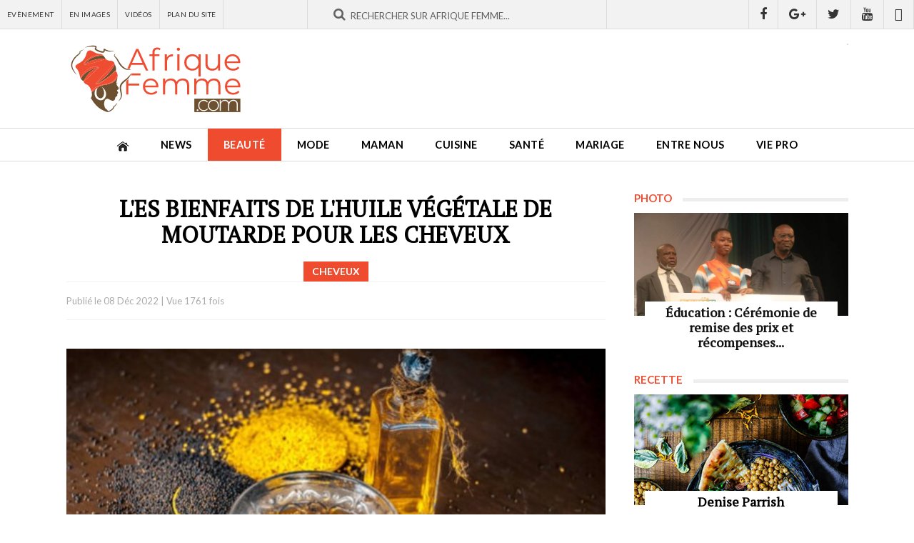

--- FILE ---
content_type: text/html; charset=utf-8
request_url: https://afriquefemme.com/fr/beaute/cheveux/22225-l-huile-de-moutarde-les-bienfaits-de-cette-huile-vegetale-pour-les-cheveux
body_size: 13582
content:

<!DOCTYPE HTML>
<html lang="fr-fr" dir="ltr"  data-config='{"twitter":0,"plusone":0,"facebook":0,"style":"2018"}'>

<head>
	<meta http-equiv="X-UA-Compatible" content="IE=edge">
	<meta name="HandheldFriendly" content="True" />
	<meta name="viewport" content="width=device-width, initial-scale=1.0, maximum-scale=1.0, user-scalable=no" />
	<meta name="apple-mobile-web-app-capable" content="yes">
	<meta name="apple-mobile-web-app-status-bar-style" content="white">
	<meta name="format-detection" content="telephone=no">
	<link rel="icon" type="image/png" sizes="32x32" href="/templates/af/favicon-32x32.png?v=476YdqGwyN">
	<link rel="icon" type="image/png" sizes="16x16" href="/templates/af/favicon-16x16.png?v=476YdqGwyN">
	<link rel="manifest" href="/templates/af/site.webmanifest?v=476YdqGwyN">
	<link rel="mask-icon" href="/templates/af/safari-pinned-tab.svg?v=476YdqGwyN" color="#5bbad5">
	<link rel="shortcut icon" href="/templates/af/favicon.ico?v=476YdqGwyN">
	<meta name="apple-mobile-web-app-title" content="Afrique Femme">
	<meta name="application-name" content="Afrique Femme">
	<meta name="msapplication-TileColor" content="#da532c">
	<meta name="theme-color" content="#ffffff">
	<link rel="apple-touch-icon" sizes="180x180" href="/templates/af/apple-touch-icon.png?v=476YdqGwyN">
	<link rel="apple-touch-icon-precomposed" href="/templates/af/apple-touch-icon.png">	

	<meta charset="utf-8" />
	<base href="https://afriquefemme.com/fr/beaute/cheveux/22225-l-huile-de-moutarde-les-bienfaits-de-cette-huile-vegetale-pour-les-cheveux" />
	<meta name="keywords" content="beauté afrique, beauté africaine, Maman afrique, Maman africaine, Femmes leaders afrique, Femmes leaders africaine, Mariage afrique, Mariage africaine, Vidéos femme afrique, Vidéos femme africaine, Maquillage afrique, Maquillage africaine, assiette afrique, assiette africaine, cusine afrique, cusine africaine" />
	<meta name="description" content="L'huile de moutarde est une huile végétale obtenue par pression à froid des graines de moutarde. Cette huile est très appréciée en Inde et au Maghreb pour se..." />
	<title>L'es bienfaits de  l'huile végétale de moutarde pour les cheveux - afriquefemme.com</title>
	<link href="/templates/af/favicon.ico" rel="shortcut icon" type="image/vnd.microsoft.icon" />
	<link href="/media/cck/css/cck.css" rel="stylesheet" />
	<link href="https://afriquefemme.com/media/joomgallery/css/joom_settings.css" rel="stylesheet" />
	<link href="https://afriquefemme.com/media/joomgallery/css/joomgallery.css" rel="stylesheet" />
	<script src="/media/jui/js/jquery.min.js?46f6606883020ede1e86c533ac2692db"></script>
	<script src="/media/jui/js/jquery-noconflict.js?46f6606883020ede1e86c533ac2692db"></script>
	<script src="/media/jui/js/jquery-migrate.min.js?46f6606883020ede1e86c533ac2692db"></script>
	<script src="/media/cck/js/cck.core-3.18.2.min.js"></script>
	<script>
JCck.Core.baseURI = "";JCck.Core.sourceURI = "https://afriquefemme.com";
	</script>
	<meta property="fb:app_id" content="271086940251342" />
	<meta property="fb:admins" content="1545380076,1667417734,1305191286,100001050979960,576901556,100001220619613" />
	<meta name="twitter:title" content="L'es bienfaits de  l'huile végétale de moutarde pour les cheveux"/>
	<meta name="twitter:card" content="summary_large_image"/>
	<meta name="twitter:site" content="@afriquefemme"/>
	<meta name="twitter:creator" content="@afriquefemme"/>
	<meta name="twitter:url" content="https://afriquefemme.com/fr/beaute/cheveux/22225-l-huile-de-moutarde-les-bienfaits-de-cette-huile-vegetale-pour-les-cheveux"/>
	<meta name="twitter:description" content="L'huile de moutarde est une huile végétale obtenue par pression à froid des graines de ..."/>
	<meta name="twitter:image" content="https://afriquefemme.com/images/posts/22225/_thumb1/huille-de-moutarde.jpg"/>
	<meta property="og:title" content="L'es bienfaits de  l'huile végétale de moutarde pour les cheveux"/>
	<meta property="og:type" content="article"/>
	<meta property="og:email" content="info@afriquefemme.com" />
	<meta property="og:url" content="https://afriquefemme.com/fr/beaute/cheveux/22225-l-huile-de-moutarde-les-bienfaits-de-cette-huile-vegetale-pour-les-cheveux"/>
	<meta property="og:image" content="https://afriquefemme.com/images/posts/22225/_thumb1/huille-de-moutarde.jpg"/>
	<meta property="og:description" content="L'huile de moutarde est une huile végétale obtenue par pression à froid des graines de ..."/>



<!-- Start: GPT Sync  Single News + Sidebar -->
<script type='text/javascript'>
 (function() {
   var useSSL = 'https:' == document.location.protocol;
   var src = (useSSL ? 'https:' : 'http:') + '//www.googletagservices.com/tag/js/gpt.js'; 
   document.write('<scr' + 'ipt src="' + src + '"></scr' + 'ipt>');
})(); 
</script>

<script type="text/javascript">
    googletag.cmd.push(function() {
    
    var mapping1 = googletag.sizeMapping().
    addSize([1024, 0], [[1100, 300], [970, 90], [728, 90]]).
    addSize([980, 0], [[970, 90], [728, 90]]).
    addSize([640, 0], [728, 90]). 
    addSize([0, 0], [320, 50]). 
    build();

    var mapping2 = googletag.sizeMapping().
    addSize([1024, 0], [728, 90]). 
    addSize([980, 0], [728, 90]). 
    addSize([640, 0], [468, 60]). 
    addSize([0, 0], [320, 50]). 
    build();


    var mapping3 = googletag.sizeMapping().
    addSize([1024, 0], [0, 00]). 
    addSize([980, 0], [0, 00]). 
    addSize([640, 0], [0, 00]). 
    addSize([0, 0], [0, 0]). 
    build();

    var  mapping4 = googletag.sizeMapping().
    addSize([1024, 0], [300, 600]). 
    addSize([980, 0], [300, 600]). 
    addSize([640, 0], [300, 250]). 
    addSize([0, 0], [200, 200]). 
    build();

    var mapping5 = googletag.sizeMapping().
    addSize([1024, 0], [1, 1]). 
    addSize([980, 0], [1, 1]). 
    addSize([640, 0], []). 
    addSize([0, 0], []). 
    build();

    var mapping6 = googletag.sizeMapping().
    addSize([1024, 0], [600, 500]). 
    addSize([980, 0], [600, 500]). 
    addSize([640, 0], [600, 500]). 
    addSize([0, 0], [320, 480]). 
    build();

    var mapping7 = googletag.sizeMapping().
    addSize([1024, 0], [300, 250]). 
    addSize([980, 0], [300, 250]). 
    addSize([640, 0], [300, 250]). 
    addSize([0, 0], [200, 200]). 
    build();
        
    var gptadslots = [];

    //Adslot 0 declaration
    gptadslots[1] = googletag.defineSlot('/2760456/Afriquefemme.com_RG_ATF_Top_728x90', [[728, 90], [468, 60], [320, 50]], 'div-gpt-ad-1535711022344-0').defineSizeMapping(mapping2).addService(googletag.pubads());

    //Adslot 1 declaration
    gptadslots[2] = googletag.defineSlot('/2760456/Afriquefemme.com_Inner_Page_BTF_Middle_728x9', [[728, 90], [468, 60], [320, 50]], 'div-gpt-ad-1535711022344-1').defineSizeMapping(mapping3).addService(googletag.pubads());

    //Adslot 2 declaration
    gptadslots[3] = googletag.defineSlot('/2760456/Afriquefemme.com_Inner_Page_BTF_Bottom_728x9', [[728, 90], [468, 60], [320, 50]], 'div-gpt-ad-1535711022344-2').defineSizeMapping(mapping2).addService(googletag.pubads());

    //Adslot 3 declaration
    gptadslots[4] = googletag.defineSlot('/2760456/Afriquefemme.com_Inner_Page_BTF_Middle_1100x300', [[1100, 300], [970, 90], [728, 90], [320, 50]], 'div-gpt-ad-1535711022344-3').defineSizeMapping(mapping3).addService(googletag.pubads());

    //Adslot 4 declaration
    gptadslots[5] = googletag.defineSlot('/2760456/Afriquefemme.com_Inner_Page_BTF_Bottom_1100x300', [[1100, 300], [970, 90], [728, 90], [320, 50]], 'div-gpt-ad-1535711022344-4').defineSizeMapping(mapping3).addService(googletag.pubads());

    //Adslot 5 declaration
    gptadslots[6] = googletag.defineSlot('/2760456/Afriquefemme.com_RG_BTF_Right_300x600', [[300, 600], [300, 250], [200, 200]], 'div-gpt-ad-1535711022344-5').defineSizeMapping(mapping4).addService(googletag.pubads());

    //Adslot 6 declaration
    gptadslots[7] = googletag.defineSlot('/2760456/Afriquefemme_com_Inner_page_Habillage', [1, 1], 'div-gpt-ad-1535711022344-6').defineSizeMapping(mapping5).addService(googletag.pubads());

    //Adslot 7 declaration
    gptadslots[8] = googletag.defineSlot('/2760456/Afriquefemme_com_Inner_page_Intro_1x1', [[600, 500], [320, 480]], 'div-gpt-ad-1535711022344-7').defineSizeMapping(mapping6).addService(googletag.pubads());

    //Adslot 8 declaration
    gptadslots[9] = googletag.defineSlot('/2760456/Afriquefemme.com_RG_BTF_Right_300x250', [[300, 250], [200, 200]], 'div-gpt-ad-1535711022344-8').defineSizeMapping(mapping7).addService(googletag.pubads());


    googletag.pubads().enableSyncRendering();
    googletag.pubads().collapseEmptyDivs();
    googletag.pubads().setCentering(true);
    googletag.enableServices();
 });
</script>



<link rel="stylesheet" href="/templates/af/styles/2018/css/theme.css">
<link rel="stylesheet" href="/templates/af/css/custom.css">

<link rel="stylesheet" href="https://d1azc1qln24ryf.cloudfront.net/114779/Socicon/style-cf.css?9ukd8d">

<script src="/templates/af/warp/vendor/uikit/js/uikit.js"></script>
<script src="/templates/af/warp/vendor/uikit/js/components/parallax.js"></script>
<script src="/templates/af/warp/vendor/uikit/js/components/sticky.js"></script>
<script src="/templates/af/warp/vendor/uikit/js/components/lightbox.js"></script>
<script src="/templates/af/js/theme.js"></script>

<script type='text/javascript' src='//platform-api.sharethis.com/js/sharethis.js#property=5bd31b15084b9d001130e4a8&product=inline-share-buttons' async='async'></script>
<!-- Google tag (gtag.js) -->
<script async src="https://www.googletagmanager.com/gtag/js?id=G-DZ23SE7QH4"></script>
<script>
  window.dataLayer = window.dataLayer || [];
  function gtag(){dataLayer.push(arguments);}
  gtag('js', new Date());

  gtag('config', 'G-DZ23SE7QH4');
</script>
</head>

<body class="tm-isblog ">
<div class="content">	
			<div id="tm-topbar" class="tm-topbar uk-clearfix topbar-red wpad uk-hidden-small">
			<div class="tm-topbar-wrapper">
				<div class="">
<div id="af-topbar" class="topbar-content uk-hidden-small">
	<div class="uk-grid uk-grid-small">

					
		<div id="topbar-menu" class="uk-width-small-1-3">
			<div class="uk-panel uk-clearfix">
				<ul class="uk-navbar-nav">
											<li><a href="/fr/news/agenda">Evènement</a></li>
											<li><a href="/fr/news/photos">En Images</a></li>
											<li><a href="/fr/news/videos">Vidéos</a></li>
											<li><a href="/fr/plan-du-site">Plan du site</a></li>
									</ul>
			</div>
		</div>
			

		<div id="topbar-search" class="uk-width-small-1-3">
			<div class="uk-panel"><div class="uk-form uk-search-top-form">
    <div class="uk-form-row">
		<div class="typeahead-container control-group">
			<span class="typeahead-query controls">		
				<form id="search-870-6970dd94c9e5f" class="uk-search-form" action="/fr/beaute/cheveux" method="post">
				<div class="uk-form-icon uk-width-1-1">
    				<i class="uk-icon-search"></i>
					<input id="afsearch" class="uk-width-1-1" type="text" maxlength="100" name="searchword" placeholder="Rechercher sur Afrique Femme...">
					<input type="hidden" name="task"   value="search">
					<input type="hidden" name="option" value="com_search">
					<input type="hidden" name="Itemid" value="1167">					
				</div>
				</form>
			</span>
		</div>
    </div>
</div></div>
		</div>
		<div id="topbar-social" class="uk-width-small-1-3 uk-text-right">
			<div class="uk-panel"><a href="https://www.facebook.com/AfriqueFemme" title="Retrouvez nous sur Facebook" class="uk-icon uk-icon-facebook" target="_blank"></a><a href="https://plus.google.com/110574840778150316054/posts" title="Suivez nous sur Google+" class="uk-icon uk-icon-google-plus" target="_blank"></a><a href="https://twitter.com/afriquefemme" title="Suivez nous sur Twitter" class="uk-icon uk-icon-twitter" target="_blank"></a><a href="https://www.youtube.com/c/AfriqueFemme" title="Abonnez vous à notre chaine Youtube" class="uk-icon uk-icon-youtube" target="_blank"></a><a href="https://www.dailymotion.com/afriquefemmetv" title="Retrouvez-nous sur Dailymotion" class="uk-icon uk-icon-dailymotion" target="_blank"></a></div>
		</div>		
	</div>
</div></div>			</div>
		</div>
	
		<div id="tm-headerbar" class="tm-headerbar uk-clearfix uk-hidden-small ">
		<div class="uk-container uk-container-center uk-clearfix">
						<a title="Afrique Femme - Le site de la Femme Africaine" class="tm-logo" href="https://afriquefemme.com">
	<img src="/images/_interface/logo-afrique-femme.svg" width="250" height="84" alt="Afrique Femme" /></a>
									<div class="headerbar-right"><!-- Afriquefemme.com_Inner_Page_ATF_Top_728x90-->
	<div class="uk-display-block uk-text-center">
		<div id='div-gpt-ad-1535711022344-0'>
			<script type='text/javascript'>
				googletag.display('div-gpt-ad-1535711022344-0');
			</script>
		</div>
	</div>
	<!-- End AdSlot 0 --></div>
					</div>
	</div>
	
		<nav id="menubar" class="tm-navbar uk-navbar sticky-top" data-uk-sticky="{clsactive:'is_stuck'}">
		<div class="uk-container uk-container-center">
							<ul class="uk-navbar-nav uk-hidden-small"><li><a href="/fr/"><img src="/images/_interface/icon-home.png" alt="Accueil"/></a></li><li class="uk-parent" data-uk-dropdown="{'preventflip':'y'}" aria-haspopup="true" aria-expanded="false"><a href="/fr/news">News</a><div class="uk-dropdown uk-dropdown-navbar uk-dropdown-width-1"><div class="uk-grid uk-dropdown-grid"><div class="uk-width-1-1"><ul class="uk-nav uk-nav-navbar"><li><a href="/fr/news/actualites">Actualités</a></li><li><a href="/fr/news/a-l-ecran">A l'écran</a></li><li><a href="/fr/news/photos">Photos</a></li><li><a href="/fr/news/videos">Vidéos</a></li><li><a href="/fr/news/agenda">Agenda</a></li></ul></div></div></div></li><li class="uk-parent uk-active" data-uk-dropdown="{'preventflip':'y'}" aria-haspopup="true" aria-expanded="false"><a href="/fr/beaute">Beauté</a><div class="uk-dropdown uk-dropdown-navbar uk-dropdown-width-1"><div class="uk-grid uk-dropdown-grid"><div class="uk-width-1-1"><ul class="uk-nav uk-nav-navbar"><li><a href="/fr/beaute/maquillage">Maquillage</a></li><li><a href="/fr/beaute/soins-visage-corps">Soins Visage &amp; Corps</a></li><li class="uk-active"><a href="/fr/beaute/cheveux">Cheveux</a></li><li><a href="/fr/beaute/coiffure">Modèle de coiffure</a></li></ul></div></div></div></li><li class="uk-parent" data-uk-dropdown="{'preventflip':'y'}" aria-haspopup="true" aria-expanded="false"><a href="/fr/mode">Mode</a><div class="uk-dropdown uk-dropdown-navbar uk-dropdown-width-1"><div class="uk-grid uk-dropdown-grid"><div class="uk-width-1-1"><ul class="uk-nav uk-nav-navbar"><li><a href="/fr/mode/tendances-mode">Tendances mode</a></li><li><a href="/fr/mode/bien-s-habiller">Bien s’habiller</a></li><li><a href="/fr/mode/accessoires">Accessoires</a></li><li><a href="/fr/mode/ils-font-la-mode">Ils font la mode</a></li></ul></div></div></div></li><li class="uk-parent" data-uk-dropdown="{'preventflip':'y'}" aria-haspopup="true" aria-expanded="false"><a href="/fr/maman">Maman</a><div class="uk-dropdown uk-dropdown-navbar uk-dropdown-width-1"><div class="uk-grid uk-dropdown-grid"><div class="uk-width-1-1"><ul class="uk-nav uk-nav-navbar"><li><a href="/fr/maman/desir-d-enfant">Désir d’enfant</a></li><li><a href="/fr/maman/grossesse-maternite">Grossesse &amp; Maternité </a></li><li><a href="/fr/maman/bebe">Bébé</a></li><li><a href="/fr/maman/enfant">Enfant</a></li><li><a href="/fr/maman/ado">Ado</a></li><li><a href="/fr/maman/choisir-un-prenom">Choisir un prénom</a></li></ul></div></div></div></li><li class="uk-parent" data-uk-dropdown="{'preventflip':'y'}" aria-haspopup="true" aria-expanded="false"><a href="/fr/cuisine">Cuisine</a><div class="uk-dropdown uk-dropdown-navbar uk-dropdown-width-1"><div class="uk-grid uk-dropdown-grid"><div class="uk-width-1-1"><ul class="uk-nav uk-nav-navbar"><li><a href="/fr/cuisine/l-equilibre-dans-mon-assiette">L'équilibre dans mon assiette</a></li><li><a href="/fr/cuisine/nos-recettes">Nos recettes</a></li></ul></div></div></div></li><li class="uk-parent" data-uk-dropdown="{'preventflip':'y'}" aria-haspopup="true" aria-expanded="false"><a href="/fr/sante">Santé</a><div class="uk-dropdown uk-dropdown-navbar uk-dropdown-width-1"><div class="uk-grid uk-dropdown-grid"><div class="uk-width-1-1"><ul class="uk-nav uk-nav-navbar"><li><a href="/fr/sante/bien-etre">Bien être</a></li><li><a href="/fr/sante/nutrition">Nutrition</a></li><li><a href="/fr/sante/sexualite">Sexualité</a></li><li><a href="/fr/sante/forme-sport">Forme-Sport</a></li><li><a href="/fr/sante/allodocteur">AlloDocteur</a></li></ul></div></div></div></li><li class="uk-parent" data-uk-dropdown="{'preventflip':'y'}" aria-haspopup="true" aria-expanded="false"><a href="/fr/mariage">Mariage</a><div class="uk-dropdown uk-dropdown-navbar uk-dropdown-width-1"><div class="uk-grid uk-dropdown-grid"><div class="uk-width-1-1"><ul class="uk-nav uk-nav-navbar"><li><a href="/fr/mariage/tout-savoir">Tout savoir…</a></li><li><a href="/fr/mariage/organisation-mariage">Organisation Mariage</a></li><li><a href="/fr/mariage/robe-accessoires-beaute">Robe, accessoires &amp; beauté</a></li><li><a href="/fr/mariage/si-je-suis-invitee">Si je suis invitée…</a></li><li><a href="/fr/mariage/vie-de-couple">Vie de couple</a></li></ul></div></div></div></li><li class="uk-parent" data-uk-dropdown="{'preventflip':'y'}" aria-haspopup="true" aria-expanded="false"><a href="/fr/entre-nous">Entre nous</a><div class="uk-dropdown uk-dropdown-navbar uk-dropdown-width-1"><div class="uk-grid uk-dropdown-grid"><div class="uk-width-1-1"><ul class="uk-nav uk-nav-navbar"><li><a href="/fr/entre-nous/histoires-vecues">Histoires vécues</a></li><li><a href="/fr/entre-nous/confidences">Confidences</a></li><li><a href="/fr/entre-nous/trucs-astuces">Trucs &amp; Astuces</a></li></ul></div></div></div></li><li class="uk-parent" data-uk-dropdown="{'preventflip':'y'}" aria-haspopup="true" aria-expanded="false"><a href="/fr/vie-pro">Vie pro</a><div class="uk-dropdown uk-dropdown-navbar uk-dropdown-width-1"><div class="uk-grid uk-dropdown-grid"><div class="uk-width-1-1"><ul class="uk-nav uk-nav-navbar"><li><a href="/fr/vie-pro/african-woman-2-0">African Woman 2.0</a></li><li><a href="/fr/vie-pro/femmes-leaders">Femmes leaders</a></li><li><a href="/fr/vie-pro/travail">Travail</a></li><li><a href="/fr/vie-pro/finances">Finances</a></li><li><a href="/fr/vie-pro/vos-droits">Vos droits</a></li><li><a href="/fr/vie-pro/voyage">Voyage</a></li></ul></div></div></div></li></ul>			
							<a href="#offcanvas" class="uk-navbar-toggle uk-visible-small" data-uk-offcanvas></a>
			
						<div class="uk-navbar-content uk-navbar-center uk-visible-small"><a class="tm-logo-small" href="https://afriquefemme.com">
	<img src="/images/_interface/logo-afrique-femme.svg" width="250" height="84" alt="Afrique Femme" /></a></div>
					</div>		
	</nav>
	
		

	
	
			<div class="uk-container uk-container-center wrapper-site">
			<div id="tm-middle" class="tm-middle uk-grid" data-uk-grid-match data-uk-grid-margin>

										<div class="tm-main uk-width-medium-1-1">

						
												<main id="tm-content" class="tm-content">

							
							<div id="system-message-container">
</div>

<div class="item-page" itemscope itemtype="https://schema.org/Article">
	<meta itemprop="inLanguage" content="fr-FR" />


	
	
	<div itemprop="articleBody">
		
<div id="fb-root"></div>
				<script>(function(d, s, id) {
				  var js, fjs = d.getElementsByTagName(s)[0];
				  if (d.getElementById(id)) {return;}
				  js = d.createElement(s); js.id = id;
				  js.src = "//connect.facebook.net/fr_FR/all.js#xfbml=1&appId=271086940251342";
				  fjs.parentNode.insertBefore(js, fjs);
				}(document, 'script', 'facebook-jssdk'));</script><script src="//platform.twitter.com/widgets.js" type="text/javascript"></script><script type="text/javascript">window.___gcfg = {lang: \'' . fr-FR . '\'};(function() {var po = document.createElement(\'script\'); po.type = \'text/javascript\'; po.async = true;po.src = \'https://apis.google.com/js/plusone.js\';var s = document.getElementsByTagName(\'script\')[0]; s.parentNode.insertBefore(po, s);})();</script><script type="text/javascript">(function() {var po = document.createElement('script'); po.type = 'text/javascript'; po.async = true;po.src = 'https://apis.google.com/js/plusone.js';var s = document.getElementsByTagName('script')[0]; s.parentNode.insertBefore(po, s);})();</script>	
	

	

	

<div id="post-page" class="post-article">

	<div class="page-top-title uk-hidden" data-uk-parallax="{ opacity : '1,0', viewport : '0.8', velocity : '0.2'}">
		<div class="page-top-title-wrapper"><div class="breadcrumbs">
<span class="showHere">Vous êtes ici: </span><a href="/fr/" class="pathway">Accueil</a> &gt; <a href="/fr/beaute" class="pathway">Beauté</a> &gt; <a href="/fr/beaute/cheveux" class="pathway">Cheveux</a> &gt; L'es bienfaits de  l'huile végétale de moutarde pour les c...</div></div>
	</div>

	<div class="uk-grid-page uk-grid uk-grid-small uk-grid-margin uk-grid-match" data-uk-grid-match="{target:'.uk-panel-sidebar'}">
		
		<div class="uk-width-1-1 uk-width-small-4-6 af-main af-column-page">
			<div class="uk-panel uk-panel-sidebar">
				
				<div class="post-page-wrapper">
					
					<div class="post-top">
						
						<div class="post-title">
							<h1 class="post-title-tag">L'es bienfaits de  l'huile végétale de moutarde pour les cheveux</h1>
							<div class="post-category">
								<span class="post-details-cattitle">Cheveux</span>
							</div>							
						</div>

						<div class="post-meta">
							<div class="uk-grid uk-grid-small uk-grid-margin uk-grid-match" data-uk-grid-match="{target:'.uk-panel'}">
								<div class="uk-width-1-1 uk-width-small-2-5">
									<div class="uk-panel post-meta-infos">
										Publié le <span class="post-details-created">08 Déc 2022</span> | <span class="post-details-hit">Vue 1761 fois</span>
									</div>
								</div>
								<div class="uk-width-1-1 uk-width-small-3-5">
									<div class="uk-panel uk-text-right">
										<div class="sharethis-inline-share-buttons"></div>									</div>
								</div>					
							</div>
						</div>
						
					</div>

					<div class="post-content uk-clearfix">
						<div class="post-content-wrapper">
														<div class="post-image">
								<img class="size-auto" src="https://afriquefemme.com/images/posts/22225/_thumb1/huille-de-moutarde.jpg" alt="L'es bienfaits de  l'huile végétale de moutarde pour les cheveux" />
							</div>
														<div class="post-texte uk-clearfix">
								<p>L'huile de moutarde est une huile végétale obtenue par pression à froid des graines de moutarde. Cette huile est très appréciée en Inde et au Maghreb pour ses bienfaits sur les soins capillaires.</p>
<p>Dans cet article, découvrez les nombreuses vertus de l'huile de moutarde et comment l'utiliser au quotidien pour profiter de ses bénéfices.</p>
<p><strong>Carte d'identité de l'huile de moutarde</strong></p>
<p>- Noms botaniques : Sinapis alba (moutarde blanche), Brassica juncea (moutarde brune), Brassica nigra(moutarde noire) ;</p>
<div style="float:left;margin:15px 20px 15px 0px;"><!-- Afriquefemme.com_RG_BTF_Right_300x250 --><div id="div-gpt-ad-1535711022344-8"><script type="text/javascript">googletag.display("div-gpt-ad-1535711022344-8");</script></div><!-- End AdSlot 8 --></div><p>- Famille botanique : Brassicacées ;</p>
<p>- Plantes productrices : Moutarde blanche, moutarde brune, moutarde noire ;</p>
<p>- Provenances : Asie, Europe, Afrique du Nord, Amérique ;</p>
<p>- Partie de la plante extraite : Graines ;</p>
<p>- Potentiel oxydatif : Peu sensible.</p>
<p>Le prix moyen de l'huile de moutarde est compris entre 20 et 50 euros le litre.</p>
<p><strong>Les bienfaits des graines de moutarde</strong></p>
<p>Les graines de moutarde sont utilisées pour la fabrication d’un condiment célèbre, mais également pour la production d’une huile végétale. Encore méconnue en Europe, l’huile de moutarde est réputée en Inde et en Afrique pour ses propriétés bénéfiques pour les cheveux.</p>
<p>Utilisée pour la préparation de plusieurs soins capillaires, notamment pour les cheveux crépus, frisés ou cassants, cette huile végétale est idéale pour fortifier les cheveux, favoriser leur pousse et limiter leur chute.</p>
<p>Elle est parfois ajoutée à certaines huiles de massage pour son effet stimulant et chauffant au niveau de la peau.</p>
<p>Propriétés organoleptiques de l'huile de moutarde</p>
<p>Les particularités botaniques et organoleptiques sont susceptibles d’évoluer en fonction des conditions de production (pays, ensoleillement, production biologique, etc).</p>
<p><strong>Toutefois, une huile de moutarde bio de bonne qualité présente généralement les propriétés organoleptiques présentées ci-dessous :</strong></p>
<p>- Couleur : Jaune or</p>
<p>- Odeur : Piquante</p>
<p>- Texture : Épaisse et visqueuse</p>
<p>- Goût : Non comestible</p>
<p>Composition de l'huile de moutarde</p>
<p>La composition d’une huile végétale est fortement influencée par les conditions de production. Pour s’assurer de sa qualité, il est recommandé de sélectionner une huile vierge extra obtenue par pression à froid. Les spécialistes conseillent généralement de choisir une huile de moutarde bio.</p>
<p>Pour en savoir plus sur les qualités nutritionnelles (types de vitamines, notion d’acides gras insaturés, saturés et trans), consultez le guide pratique des huiles végétales. <a title="L'huile de moutarde, les bienfaits de cette huile végétale pour les cheveux" href="https://www.passeportsante.net/huiles-vegetales-g152/Fiche.aspx?doc=huile-moutarde">LIRE PLUS SUR PASSEPORTSANTE</a></p>
<p> </p>							</div>


							
																					<div class="post-footer uk-clearfix">
															</div>
														

						</div>
					</div>

					<div class="post-comment">
													<h3 class="module-title"><span>Commentaires</span></h3>
												<div class="post-comment-wrapper">
							<div class="bt_facebook_comment"><fb:comments colorscheme="light" href="https://afriquefemme.com/fr/beaute/cheveux/22225-l-huile-de-moutarde-les-bienfaits-de-cette-huile-vegetale-pour-les-cheveux" num_posts="8" order_by="reverse_time" width="auto"></fb:comments></div>	
						</div>
						
					</div>

					<div class="af_module uk-text-center uk-display-block mt20 af-grid-item-modules">
						<div class="uk-panel uk-text-center"><!-- Afriquefemme.com_Inner_Page_BTF_Middle_728x90-->
	<div class="uk-display-block uk-text-center">
		<div id='div-gpt-ad-1535711022344-1'>
			<script type='text/javascript'>
				googletag.display('div-gpt-ad-1535711022344-1');
			</script>
		</div>
	</div>
	<!-- End AdSlot 1 --></div>
					</div>					

															<div class="post-related">
													<h3 class="module-title"><span>Articles similaires</span></h3>
												<div class="post-related-wrapper">
							<div class="uk-grid-related uk-grid uk-grid-small uk-grid-margin uk-grid-match" data-uk-grid-match="{target:'.uk-panel'}">
																	<div class="uk-related-item uk-width-1-1 uk-width-small-1-2">
										<div class="uk-panel">
											<a href="/fr/beaute/cheveux/26705-reparer-ses-cheveux-apres-les-tresses-le-soin-proteine-maison-a-base-de-jaune-d-oeuf-et-d-avocat" title="Réparer ses cheveux après les tresses : le soin protéiné maison à base de jaune d’œuf et d’avocat">
												<div class="af-related-image">
													<div class="uk-cover" style="background-image: url('/images/posts/26705/sans-12.jpg');">
														<img class="size-auto" src="https://afriquefemme.com/images/_interface/af_placeholder_photo.png" alt="Réparer ses cheveux après les tresses : le soin protéiné maison à base de jaune d’œuf et d’avocat" />
													</div>
												</div>
												<div class="af-related-texte">
													<h2>Réparer ses cheveux après les tresses : le soin protéiné maison à base de jaune d’œuf et d’avocat</h2>
													<div class="af-related-meta">
														<span class="post-related-cattitle"><i class="uk-icon uk-icon-bars"></i> Cheveux</span>
														<span class="post-related-created"><i class="uk-icon uk-icon-calendar"></i> 19 Jan 2026</span>
														<span class="post-related-hit"><i class="uk-icon uk-icon-eye"></i> 536 fois</span>
													</div>
												</div>
											</a>
										</div>
									</div>
																	<div class="uk-related-item uk-width-1-1 uk-width-small-1-2">
										<div class="uk-panel">
											<a href="/fr/beaute/cheveux/26669-les-4-erreurs-a-eviter-absolument-quand-on-passe-aux-cheveux-naturels" title="Les 4 erreurs à éviter absolument quand on passe aux cheveux naturels">
												<div class="af-related-image">
													<div class="uk-cover" style="background-image: url('/images/posts/26669/natur-.jpg');">
														<img class="size-auto" src="https://afriquefemme.com/images/_interface/af_placeholder_photo.png" alt="Les 4 erreurs à éviter absolument quand on passe aux cheveux naturels" />
													</div>
												</div>
												<div class="af-related-texte">
													<h2>Les 4 erreurs à éviter absolument quand on passe aux cheveux naturels</h2>
													<div class="af-related-meta">
														<span class="post-related-cattitle"><i class="uk-icon uk-icon-bars"></i> Cheveux</span>
														<span class="post-related-created"><i class="uk-icon uk-icon-calendar"></i> 07 Jan 2026</span>
														<span class="post-related-hit"><i class="uk-icon uk-icon-eye"></i> 1095 fois</span>
													</div>
												</div>
											</a>
										</div>
									</div>
																	<div class="uk-related-item uk-width-1-1 uk-width-small-1-2">
										<div class="uk-panel">
											<a href="/fr/beaute/cheveux/26635-cheveux-naturels-au-quotidien-preserver-leur-sante-sans-routines-compliquees" title="Cheveux naturels au quotidien : préserver leur santé sans routines compliquées">
												<div class="af-related-image">
													<div class="uk-cover" style="background-image: url('/images/posts/26635/lolo.jpg');">
														<img class="size-auto" src="https://afriquefemme.com/images/_interface/af_placeholder_photo.png" alt="Cheveux naturels au quotidien : préserver leur santé sans routines compliquées" />
													</div>
												</div>
												<div class="af-related-texte">
													<h2>Cheveux naturels au quotidien : préserver leur santé sans routines compliquées</h2>
													<div class="af-related-meta">
														<span class="post-related-cattitle"><i class="uk-icon uk-icon-bars"></i> Cheveux</span>
														<span class="post-related-created"><i class="uk-icon uk-icon-calendar"></i> 24 Déc 2025</span>
														<span class="post-related-hit"><i class="uk-icon uk-icon-eye"></i> 1276 fois</span>
													</div>
												</div>
											</a>
										</div>
									</div>
																	<div class="uk-related-item uk-width-1-1 uk-width-small-1-2">
										<div class="uk-panel">
											<a href="/fr/beaute/cheveux/26618-cheveux-naturels-pendant-les-fetes-proteger-sublimer-et-simplifier-sa-routine" title="Cheveux naturels pendant les fêtes : protéger, sublimer et simplifier sa routine">
												<div class="af-related-image">
													<div class="uk-cover" style="background-image: url('/images/posts/26618/cheveux-3.jpg');">
														<img class="size-auto" src="https://afriquefemme.com/images/_interface/af_placeholder_photo.png" alt="Cheveux naturels pendant les fêtes : protéger, sublimer et simplifier sa routine" />
													</div>
												</div>
												<div class="af-related-texte">
													<h2>Cheveux naturels pendant les fêtes : protéger, sublimer et simplifier sa routine</h2>
													<div class="af-related-meta">
														<span class="post-related-cattitle"><i class="uk-icon uk-icon-bars"></i> Cheveux</span>
														<span class="post-related-created"><i class="uk-icon uk-icon-calendar"></i> 19 Déc 2025</span>
														<span class="post-related-hit"><i class="uk-icon uk-icon-eye"></i> 1291 fois</span>
													</div>
												</div>
											</a>
										</div>
									</div>
																	<div class="uk-related-item uk-width-1-1 uk-width-small-1-2">
										<div class="uk-panel">
											<a href="/fr/beaute/cheveux/26605-le-lien-surprenant-entre-les-cheveux-gris-et-le-cancer" title="Le lien surprenant entre les cheveux gris et le cancer">
												<div class="af-related-image">
													<div class="uk-cover" style="background-image: url('/images/posts/26605/hhkkoppmnbd.jpg');">
														<img class="size-auto" src="https://afriquefemme.com/images/_interface/af_placeholder_photo.png" alt="Le lien surprenant entre les cheveux gris et le cancer" />
													</div>
												</div>
												<div class="af-related-texte">
													<h2>Le lien surprenant entre les cheveux gris et le cancer</h2>
													<div class="af-related-meta">
														<span class="post-related-cattitle"><i class="uk-icon uk-icon-bars"></i> Cheveux</span>
														<span class="post-related-created"><i class="uk-icon uk-icon-calendar"></i> 15 Déc 2025</span>
														<span class="post-related-hit"><i class="uk-icon uk-icon-eye"></i> 1605 fois</span>
													</div>
												</div>
											</a>
										</div>
									</div>
																	<div class="uk-related-item uk-width-1-1 uk-width-small-1-2">
										<div class="uk-panel">
											<a href="/fr/beaute/cheveux/26571-le-cuir-chevelu-les-gestes-et-soins-indispensables-pour-une-base-saine-et-la-pousse" title="Le cuir chevelu : Les gestes et soins indispensables pour une base saine et la pousse.">
												<div class="af-related-image">
													<div class="uk-cover" style="background-image: url('/images/posts/26571/jeudi-1.jpg');">
														<img class="size-auto" src="https://afriquefemme.com/images/_interface/af_placeholder_photo.png" alt="Le cuir chevelu : Les gestes et soins indispensables pour une base saine et la pousse." />
													</div>
												</div>
												<div class="af-related-texte">
													<h2>Le cuir chevelu : Les gestes et soins indispensables pour une base saine et la pousse.</h2>
													<div class="af-related-meta">
														<span class="post-related-cattitle"><i class="uk-icon uk-icon-bars"></i> Cheveux</span>
														<span class="post-related-created"><i class="uk-icon uk-icon-calendar"></i> 04 Déc 2025</span>
														<span class="post-related-hit"><i class="uk-icon uk-icon-eye"></i> 1518 fois</span>
													</div>
												</div>
											</a>
										</div>
									</div>
															</div>				
						</div>
					</div>
					
															<div class="post-related">
						<h3 class="module-title"><span>A Voir aussi</span></h3>
						<div class="post-related-wrapper">
							<div class="uk-grid-related uk-grid uk-grid-small uk-grid-margin uk-grid-match" data-uk-grid-match="{target:'.uk-panel'}">
																	<div class="uk-related-item uk-width-1-1 uk-width-small-1-2">
										<div class="uk-panel">
											<a href="/fr/mariage/robe-accessoires-beaute/26715-choisir-sa-couleur-de-robe-de-mariee-selon-sa-region-et-ses-traditions" title="Choisir sa couleur de robe de mariée selon sa région et ses traditions">
												<div class="af-related-image">
													<div class="uk-cover" style="background-image: url('/images/posts/26715/sans-titre-1-31x1.jpg');">
														<img class="size-auto" src="https://afriquefemme.com/images/_interface/af_placeholder_photo.png" alt="Choisir sa couleur de robe de mariée selon sa région et ses traditions" />
													</div>
												</div>
												<div class="af-related-texte">
													<h2>Choisir sa couleur de robe de mariée selon sa région et ses traditions</h2>
													<div class="af-related-meta">
														<span class="post-related-cattitle"><i class="uk-icon uk-icon-bars"></i> Robe, accessoires & beauté</span>
														<span class="post-related-created"><i class="uk-icon uk-icon-calendar"></i> 21 Jan 2026</span>
														<span class="post-related-hit"><i class="uk-icon uk-icon-eye"></i> 53 fois</span>
													</div>
												</div>
											</a>
										</div>
									</div>
																	<div class="uk-related-item uk-width-1-1 uk-width-small-1-2">
										<div class="uk-panel">
											<a href="/fr/entre-nous/confidences/26714-le-poids-du-jugement-familial-fixer-des-limites-saines-sans-couper-les-ponts-2" title="Le poids du jugement familial : Fixer des limites saines sans couper les ponts">
												<div class="af-related-image">
													<div class="uk-cover" style="background-image: url('/images/posts/26714/mardi-2.jpg');">
														<img class="size-auto" src="https://afriquefemme.com/images/_interface/af_placeholder_photo.png" alt="Le poids du jugement familial : Fixer des limites saines sans couper les ponts" />
													</div>
												</div>
												<div class="af-related-texte">
													<h2>Le poids du jugement familial : Fixer des limites saines sans couper les ponts</h2>
													<div class="af-related-meta">
														<span class="post-related-cattitle"><i class="uk-icon uk-icon-bars"></i> Confidences</span>
														<span class="post-related-created"><i class="uk-icon uk-icon-calendar"></i> 21 Jan 2026</span>
														<span class="post-related-hit"><i class="uk-icon uk-icon-eye"></i> 100 fois</span>
													</div>
												</div>
											</a>
										</div>
									</div>
																	<div class="uk-related-item uk-width-1-1 uk-width-small-1-2">
										<div class="uk-panel">
											<a href="/fr/sante/nutrition/26713-les-jus-verts-qui-detoxifient-la-combinaison-gagnante-chou-frise-celeri-et-gingembre" title="Les jus verts qui détoxifient : La combinaison gagnante chou frisé, céleri et gingembre">
												<div class="af-related-image">
													<div class="uk-cover" style="background-image: url('/images/posts/26713/jus.jpg');">
														<img class="size-auto" src="https://afriquefemme.com/images/_interface/af_placeholder_photo.png" alt="Les jus verts qui détoxifient : La combinaison gagnante chou frisé, céleri et gingembre" />
													</div>
												</div>
												<div class="af-related-texte">
													<h2>Les jus verts qui détoxifient : La combinaison gagnante chou frisé, céleri et gingembre</h2>
													<div class="af-related-meta">
														<span class="post-related-cattitle"><i class="uk-icon uk-icon-bars"></i> Nutrition</span>
														<span class="post-related-created"><i class="uk-icon uk-icon-calendar"></i> 21 Jan 2026</span>
														<span class="post-related-hit"><i class="uk-icon uk-icon-eye"></i> 195 fois</span>
													</div>
												</div>
											</a>
										</div>
									</div>
																	<div class="uk-related-item uk-width-1-1 uk-width-small-1-2">
										<div class="uk-panel">
											<a href="/fr/maman/grossesse-maternite/26712-la-preparation-a-la-naissance-quand-et-comment-elaborer-son-plan-de-naissance-2" title="La préparation à la naissance : Quand et comment élaborer son plan de naissance">
												<div class="af-related-image">
													<div class="uk-cover" style="background-image: url('/images/posts/26712/saenciente.jpg');">
														<img class="size-auto" src="https://afriquefemme.com/images/_interface/af_placeholder_photo.png" alt="La préparation à la naissance : Quand et comment élaborer son plan de naissance" />
													</div>
												</div>
												<div class="af-related-texte">
													<h2>La préparation à la naissance : Quand et comment élaborer son plan de naissance</h2>
													<div class="af-related-meta">
														<span class="post-related-cattitle"><i class="uk-icon uk-icon-bars"></i> Grossesse & Maternité</span>
														<span class="post-related-created"><i class="uk-icon uk-icon-calendar"></i> 21 Jan 2026</span>
														<span class="post-related-hit"><i class="uk-icon uk-icon-eye"></i> 159 fois</span>
													</div>
												</div>
											</a>
										</div>
									</div>
															</div>				
						</div>
					</div>
					

					<div class="af_module uk-text-center uk-display-block mt20 af-grid-item-modules">
						<div class="uk-panel uk-text-center"><!-- Afriquefemme.com_Inner_Page_BTF_Bottom_728x90-->
	<div class="uk-display-block uk-text-center">
		<div id='div-gpt-ad-1535711022344-2'>
			<script type='text/javascript'>
				googletag.display('div-gpt-ad-1535711022344-2');
			</script>
		</div>
	</div>
	<!-- End AdSlot 2 --></div>
					</div>					



				</div>

			</div>
		</div>
        <div class="uk-width-1-1 uk-width-small-2-6 af-sidebar af-column-page">
            <div class="uk-panel uk-panel-sidebar">
              
                            <div class="af-module-sidebar" >
            <div class="uk-panel uk-module-panel">
                
<div class="mod-photos af-modules">
  <div class="mod-photos-wrapper">

    <h3 class="af-module-title"><span>Photo</span></h3>

    <div class="mod-photos-wrapper">

                          <div class="uk-grid-photo-item">
              <div class="uk-panel">
                  <a class="uk-grid-photo-link" href="/fr/news/photos/education-ceremonie-de-remise-des-prix-et-recompenses-des-laureates-de-la-18e-edition-du-concours-miss-mathematique">
                      <div class="uk-cover uk-grid-photo-cover" style="background-image:url('/fr/news/photos/image?view=image&amp;format=raw&amp;type=img&amp;id=5398')">
                          <img class="size-auto uk-grid-photo-image" src="https://afriquefemme.com/images/_interface/af_placeholder_photo.png" alt="Éducation : Cérémonie de remise des prix et récompenses des lauréates de la 18e édition du concours Miss mathématique">    
                      </div>
                      <h2 class="uk-item-title">Éducation : Cérémonie de remise des prix et récompenses...</h2>
                  </a>
              </div>
          </div>


      
      
    </div>
  </div>
</div>    


            </div>
        </div>
                            <div class="af-module-sidebar" >
            <div class="uk-panel uk-module-panel">
                <div class="mod_ext_custom ">
	<div class="mod-recettes af-modules">
	<div class="mod-recettes-wrapper">
		<h3 class="af-module-title"><span>Recette</span></h3>
		<div class="mod-recette-wrapper">
			<script src="https://api.abidjan.net/js/js_pe_af_recette.js" charset="UTF-8" type="text/javascript"></script>
		</div>
	</div>
</div>	<div style="clear:both;"></div>
</div>            </div>
        </div>
                            <div class="af-module-sidebar" >
            <div class="uk-panel uk-module-panel">
                
<div class="mod-agenda af-modules">
	<div class="mod-agenda-wrapper">
		<h3 class="af-module-title"><span>Agenda</span></h3>
		<div class="mod-agenda-wrapper">

						<div class="uk-grid-events uk-grid uk-grid-small uk-grid-margin uk-grid-width-1-1">
								<div class="mod-agenda-item">
					<div class="uk-panel">
						<a href="/fr/news/agenda/26566-fiwa-2026" title="FIWA 2026">
							<div class="uk-grid uk-grid-small uk-grid-margin uk-grid-match" data-uk-grid-match="{target:'.uk-panel'}">
								<div class="uk-width-1-1 uk-width-small-1-4 mod-agenda-image">
									<div class="uk-panel"><img class="size-auto" src="https://afriquefemme.com/images/events/26566/_thumb1/528311187184093638191075764892278579839410419n.jpg" alt=""></div>
								</div>
								<div class="uk-width-1-1 uk-width-small-3-4 mod-agenda-details">
									<div class="uk-panel">
										<div class="uk-vertical-align-middle">
											<span class="mod-agenda-title">FIWA 2026</span>
											<span class="mod-agenda-date">
																																							Du 12 Fév 2026 au 14 Fév 2026																																				</span>
																							<span class="mod-agenda-location">Yanfolila ( Mali)</span>
																					</div>
									</div>
								</div>
							</div>
						</a>
					</div>
				</div>
							</div>
						
		</div>
	</div>
</div>            </div>
        </div>
                            <div class="af-module-sidebar" >
            <div class="uk-panel uk-module-panel">
                

<div class="mod_videos_listing af-modules ">
    <div class="mod_videos_listing_wrapper">
        <div class="mod_videos_listing_top uk-clearfix">
            <h3 class="af-module-title"><span>Vidéos</span></h3>           
        </div>
        <div class="uk-grid-videos uk-grid uk-grid-small uk-grid-margin uk-grid-match" data-uk-grid-match="{target:'.uk-panel'}">
                                    
            <div class="uk-grid-videos-item uk-width-1-1 uk-width-small-1-1">
                <div class="uk-panel">
                    <a class="uk-grid-videos-link" href="/fr/news/videos/video/4eme-edition-du-forum-de-l-insertion-professionnelle-by-afrique-femme">
                        <div class="uk-cover uk-grid-videos-cover uk-position-relative" style="background-image:url('https://img.youtube.com/vi/RweZm7WVp9c/hqdefault.jpg')">
                            <span class="icon-video-play"></span>
                            <img class="size-auto uk-grid-videos-image" src="https://afriquefemme.com/images/_interface/af-placeholder-rectangle.png" alt="4ème édition du Forum de l'Insertion Professionnelle By Afrique Femme">    
                        </div>
                        <h2 class="uk-item-title">4ème édition du Forum de l'Insertion Professionnelle By...</h2>
                    </a>
                </div>
            </div>
                    </div>

    </div>
</div>            </div>
        </div>
                            <div class="af-module-sidebar" >
            <div class="uk-panel uk-module-panel">
                
	<div style="margin: 10px;display: block; border: 1px solid #CCC;border-radius: 10px;padding: 10px;">
<!--<font class="style_titre_moy">Partenaire</font>-->
	<div style="display: block; width: 100%; text-align: center;">
		<a href="https://fr.jooble.org/emploi-maquillage" target="_blank" style="text-decoration: none;">
			<img src="https://fr.jooble.org/css/images/jooble_cvp.svg" border="0" width="109"><span style="display: block; clear: both; color: #4a4a4a; font-size: 14px; line-height: 1.4;">Consulter des offres d'emploi alternance mode</span>
		</a>
	</div>	
</div>            </div>
        </div>
                            <div class="af-module-sidebar" >
            <div class="uk-panel uk-module-panel">
                

	<!-- Afriquefemme.com_RG_BTF_Right_300x600 -->
	<div id='div-gpt-ad-1535711022344-5'>
		<script type='text/javascript'>
			googletag.display('div-gpt-ad-1535711022344-5');
		</script>
	</div>
	<!-- End AdSlot 5 -->

            </div>
        </div>
                            <div class="af-module-sidebar" >
            <div class="uk-panel uk-module-panel">
                
<div class="mod-afm mod-afm-mk">
	<div class="afm-wrapper">
		  <h3 class="uk-text-left"><span>Newsletter</span></h3>
          <p class="mod-afm-hint">Abonnez vous à la newsletter pour recevoir nos articles en exclusivité. C'est gratuit!</p>
          <div class="mailchimp-popup-wrapper">		
			
			<form method="POST" action="https://weblogy.activehosted.com/proc.php" id="_form_622_" class="_form _form_622 _inline-form  _dark uk-form" novalidate>
			  <input type="hidden" name="u" value="622" />
			  <input type="hidden" name="f" value="622" />
			  <input type="hidden" name="s" />
			  <input type="hidden" name="c" value="0" />
			  <input type="hidden" name="m" value="0" />
			  <input type="hidden" name="act" value="sub" />
			  <input type="hidden" name="v" value="2" />
			  <div class="_form-content">

			    <div class="_form_element  uk-form-row uk-width-1-1" >
			      <div class="_field-wrapper uk-form-controls uk-position-relative">
			        <input class="uk-width-1-1" type="text" name="fullname" placeholder="Nom et prénoms" />
			      </div>
			    </div>
			    <div class="_form_element  uk-form-row uk-width-1-1" >
			      <div class="_field-wrapper uk-form-controls uk-position-relative">
			        <input class="uk-width-1-1"  type="text" name="email" placeholder="Votre adresse email" required/>
			      </div>
			    </div>
			    <div class="_button-wrapper uk-width-1-1">
					<button id="_form_622_submit" class="_submit uk-button uk-button-large uk-width-1-1" type="submit">S&#039;abonner</button>
			    </div>
			    <div class="_clear-element"></div>
			  </div>
			  <div class="_form-thank-you" style="display:none;"></div>
			</form>
		</div>
	</div>
</div>

<script type="text/javascript">
window.cfields = [];
window._show_thank_you = function(id, message, trackcmp_url) {
  var form = document.getElementById('_form_' + id + '_'), thank_you = form.querySelector('._form-thank-you');
  form.querySelector('._form-content').style.display = 'none';
  thank_you.innerHTML = message;
  thank_you.style.display = 'block';
  if (typeof(trackcmp_url) != 'undefined' && trackcmp_url) {
    // Site tracking URL to use after inline form submission.
    _load_script(trackcmp_url);
  }
  if (typeof window._form_callback !== 'undefined') window._form_callback(id);
};
window._show_error = function(id, message, html) {
  var form = document.getElementById('_form_' + id + '_'), err = document.createElement('div'), button = form.querySelector('button'), old_error = form.querySelector('._form_error');
  if (old_error) old_error.parentNode.removeChild(old_error);
  err.innerHTML = message;
  err.className = '_error-inner _form_error _no_arrow';
  var wrapper = document.createElement('div');
  wrapper.className = '_form-inner';
  wrapper.appendChild(err);
  button.parentNode.insertBefore(wrapper, button);
  document.querySelector('[id^="_form"][id$="_submit"]').disabled = false;
  if (html) {
    var div = document.createElement('div');
    div.className = '_error-html';
    div.innerHTML = html;
    err.appendChild(div);
  }
};
window._load_script = function(url, callback) {
    var head = document.querySelector('head'), script = document.createElement('script'), r = false;
    script.type = 'text/javascript';
    script.charset = 'utf-8';
    script.src = url;
    if (callback) {
      script.onload = script.onreadystatechange = function() {
      if (!r && (!this.readyState || this.readyState == 'complete')) {
        r = true;
        callback();
        }
      };
    }
    head.appendChild(script);
};
(function() {
  if (window.location.search.search("excludeform") !== -1) return false;
  var getCookie = function(name) {
    var match = document.cookie.match(new RegExp('(^|; )' + name + '=([^;]+)'));
    return match ? match[2] : null;
  }
  var setCookie = function(name, value) {
    var now = new Date();
    var time = now.getTime();
    var expireTime = time + 1000 * 60 * 60 * 24 * 365;
    now.setTime(expireTime);
    document.cookie = name + '=' + value + '; expires=' + now + ';path=/';
  }
      var addEvent = function(element, event, func) {
    if (element.addEventListener) {
      element.addEventListener(event, func);
    } else {
      var oldFunc = element['on' + event];
      element['on' + event] = function() {
        oldFunc.apply(this, arguments);
        func.apply(this, arguments);
      };
    }
  }
  var _removed = false;
  var form_to_submit = document.getElementById('_form_622_');
  var allInputs = form_to_submit.querySelectorAll('input, select, textarea'), tooltips = [], submitted = false;

  var getUrlParam = function(name) {
    var regexStr = '[\?&]' + name + '=([^&#]*)';
    var results = new RegExp(regexStr, 'i').exec(window.location.href);
    return results != undefined ? decodeURIComponent(results[1]) : false;
  };

  for (var i = 0; i < allInputs.length; i++) {
    var regexStr = "field\\[(\\d+)\\]";
    var results = new RegExp(regexStr).exec(allInputs[i].name);
    if (results != undefined) {
      allInputs[i].dataset.name = window.cfields[results[1]];
    } else {
      allInputs[i].dataset.name = allInputs[i].name;
    }
    var fieldVal = getUrlParam(allInputs[i].dataset.name);

    if (fieldVal) {
      if (allInputs[i].type == "radio" || allInputs[i].type == "checkbox") {
        if (allInputs[i].value == fieldVal) {
          allInputs[i].checked = true;
        }
      } else {
        allInputs[i].value = fieldVal;
      }
    }
  }

  var remove_tooltips = function() {
    for (var i = 0; i < tooltips.length; i++) {
      tooltips[i].tip.parentNode.removeChild(tooltips[i].tip);
    }
      tooltips = [];
  };
  var remove_tooltip = function(elem) {
    for (var i = 0; i < tooltips.length; i++) {
      if (tooltips[i].elem === elem) {
        tooltips[i].tip.parentNode.removeChild(tooltips[i].tip);
        tooltips.splice(i, 1);
        return;
      }
    }
  };
  var create_tooltip = function(elem, text) {
    var tooltip = document.createElement('div'), arrow = document.createElement('div'), inner = document.createElement('div'), new_tooltip = {};
    if (elem.type != 'radio' && elem.type != 'checkbox') {
      tooltip.className = '_error';
      arrow.className = '_error-arrow';
      inner.className = '_error-inner';
      inner.innerHTML = text;
      tooltip.appendChild(arrow);
      tooltip.appendChild(inner);
      elem.parentNode.appendChild(tooltip);
    } else {
      tooltip.className = '_error-inner _no_arrow';
      tooltip.innerHTML = text;
      elem.parentNode.insertBefore(tooltip, elem);
      new_tooltip.no_arrow = true;
    }
    new_tooltip.tip = tooltip;
    new_tooltip.elem = elem;
    tooltips.push(new_tooltip);
    return new_tooltip;
  };
  var resize_tooltip = function(tooltip) {
    var rect = tooltip.elem.getBoundingClientRect();
    var doc = document.documentElement, scrollPosition = rect.top - ((window.pageYOffset || doc.scrollTop)  - (doc.clientTop || 0));
    if (scrollPosition < 40) {
      tooltip.tip.className = tooltip.tip.className.replace(/ ?(_above|_below) ?/g, '') + ' _below';
    } else {
      tooltip.tip.className = tooltip.tip.className.replace(/ ?(_above|_below) ?/g, '') + ' _above';
    }
  };
  var resize_tooltips = function() {
    if (_removed) return;
    for (var i = 0; i < tooltips.length; i++) {
      if (!tooltips[i].no_arrow) resize_tooltip(tooltips[i]);
    }
  };
  var validate_field = function(elem, remove) {
    var tooltip = null, value = elem.value, no_error = true;
    remove ? remove_tooltip(elem) : false;
    if (elem.type != 'checkbox') elem.className = elem.className.replace(/ ?_has_error ?/g, '');
    if (elem.getAttribute('required') !== null) {
      if (elem.type == 'radio' || (elem.type == 'checkbox' && /any/.test(elem.className))) {
        var elems = form_to_submit.elements[elem.name];
        if (!(elems instanceof NodeList || elems instanceof HTMLCollection) || elems.length <= 1) {
          no_error = elem.checked;
        }
        else {
          no_error = false;
          for (var i = 0; i < elems.length; i++) {
            if (elems[i].checked) no_error = true;
          }
        }
        if (!no_error) {
          tooltip = create_tooltip(elem, "Veuillez sélectionner une option.");
        }
      } else if (elem.type =='checkbox') {
        var elems = form_to_submit.elements[elem.name], found = false, err = [];
        no_error = true;
        for (var i = 0; i < elems.length; i++) {
          if (elems[i].getAttribute('required') === null) continue;
          if (!found && elems[i] !== elem) return true;
          found = true;
          elems[i].className = elems[i].className.replace(/ ?_has_error ?/g, '');
          if (!elems[i].checked) {
            no_error = false;
            elems[i].className = elems[i].className + ' _has_error';
            err.push("Cocher %s est obligatoire".replace("%s", elems[i].value));
          }
        }
        if (!no_error) {
          tooltip = create_tooltip(elem, err.join('<br/>'));
        }
      } else if (elem.tagName == 'SELECT') {
        var selected = true;
        if (elem.multiple) {
          selected = false;
          for (var i = 0; i < elem.options.length; i++) {
            if (elem.options[i].selected) {
              selected = true;
              break;
            }
          }
        } else {
          for (var i = 0; i < elem.options.length; i++) {
            if (elem.options[i].selected && !elem.options[i].value) {
              selected = false;
            }
          }
        }
        if (!selected) {
          elem.className = elem.className + ' _has_error';
          no_error = false;
          tooltip = create_tooltip(elem, "Veuillez sélectionner une option.");
        }
      } else if (value === undefined || value === null || value === '') {
        elem.className = elem.className + ' _has_error';
        no_error = false;
        tooltip = create_tooltip(elem, "Ce champ est obligatoire.");
      }
    }
    if (no_error && elem.name == 'email') {
      if (!value.match(/^[\+_a-z0-9-'&=]+(\.[\+_a-z0-9-']+)*@[a-z0-9-]+(\.[a-z0-9-]+)*(\.[a-z]{2,})$/i)) {
        elem.className = elem.className + ' _has_error';
        no_error = false;
        tooltip = create_tooltip(elem, "Saisissez une adresse e-mail valide.");
      }
    }
    if (no_error && /date_field/.test(elem.className)) {
      if (!value.match(/^\d\d\d\d-\d\d-\d\d$/)) {
        elem.className = elem.className + ' _has_error';
        no_error = false;
        tooltip = create_tooltip(elem, "Saisissez une date valide.");
      }
    }
    tooltip ? resize_tooltip(tooltip) : false;
    return no_error;
  };
  var needs_validate = function(el) {
    return el.name == 'email' || el.getAttribute('required') !== null;
  };
  var validate_form = function(e) {
    var err = form_to_submit.querySelector('._form_error'), no_error = true;
    if (!submitted) {
      submitted = true;
      for (var i = 0, len = allInputs.length; i < len; i++) {
        var input = allInputs[i];
        if (needs_validate(input)) {
          if (input.type == 'text') {
            addEvent(input, 'blur', function() {
              this.value = this.value.trim();
              validate_field(this, true);
            });
            addEvent(input, 'input', function() {
              validate_field(this, true);
            });
          } else if (input.type == 'radio' || input.type == 'checkbox') {
            (function(el) {
              var radios = form_to_submit.elements[el.name];
              for (var i = 0; i < radios.length; i++) {
                addEvent(radios[i], 'click', function() {
                  validate_field(el, true);
                });
              }
            })(input);
          } else if (input.tagName == 'SELECT') {
            addEvent(input, 'change', function() {
              validate_field(this, true);
            });
          }
        }
      }
    }
    remove_tooltips();
    for (var i = 0, len = allInputs.length; i < len; i++) {
      var elem = allInputs[i];
      if (needs_validate(elem)) {
        if (elem.tagName.toLowerCase() !== "select") {
          elem.value = elem.value.trim();
        }
        validate_field(elem) ? true : no_error = false;
      }
    }
    if (!no_error && e) {
      e.preventDefault();
    }
    resize_tooltips();
    return no_error;
  };
  addEvent(window, 'resize', resize_tooltips);
  addEvent(window, 'scroll', resize_tooltips);
  window._old_serialize = null;
  if (typeof serialize !== 'undefined') window._old_serialize = window.serialize;
  _load_script("//d3rxaij56vjege.cloudfront.net/form-serialize/0.3/serialize.min.js", function() {
    window._form_serialize = window.serialize;
    if (window._old_serialize) window.serialize = window._old_serialize;
  });
  var form_submit = function(e) {
    e.preventDefault();
    if (validate_form()) {
      // use this trick to get the submit button & disable it using plain javascript
      document.querySelector('[id^="_form"][id$="_submit"]').disabled = true;
            var serialized = _form_serialize(document.getElementById('_form_622_'));
      var err = form_to_submit.querySelector('._form_error');
      err ? err.parentNode.removeChild(err) : false;
      _load_script('https://weblogy.activehosted.com/proc.php?' + serialized + '&jsonp=true');
    }
    return false;
  };
  addEvent(form_to_submit, 'submit', form_submit);
})();

</script>            </div>
        </div>
                            <div class="af-module-sidebar" data-uk-sticky="{boundary: true, media: 640, clsactive:'is_stuck'}">
            <div class="uk-panel uk-module-panel">
                

<div class="mod-afs mod-afm-mk">
    <div class="afm-wrapper">
		<h3 class="uk-text-center"><span>Restons connecté</span></h3>
		<ul class="uk-social-list">
								<li><a href="https://www.facebook.com/AfriqueFemme" title="Retrouvez nous sur Facebook" target="_blank"><i class="uk-icon uk-icon-facebook"></i><span>Retrouvez nous sur Facebook</span></a></li>
								<li><a href="https://plus.google.com/110574840778150316054/posts" title="Suivez nous sur Google+" target="_blank"><i class="uk-icon uk-icon-google-plus"></i><span>Suivez nous sur Google+</span></a></li>
								<li><a href="https://twitter.com/afriquefemme" title="Suivez nous sur Twiitter" target="_blank"><i class="uk-icon uk-icon-twitter"></i><span>Suivez nous sur Twiitter</span></a></li>
								<li><a href="https://www.youtube.com/c/AfriqueFemme" title="Abonnez vous à notre chaine Youtube" target="_blank"><i class="uk-icon uk-icon-youtube"></i><span>Abonnez vous à notre chaine Youtube</span></a></li>
								<li><a href="https://www.dailymotion.com/afriquefemmetv" title="Retrouvez-nous sur Dailymotion" target="_blank"><i class="uk-icon uk-icon-dailymotion"></i><span>Retrouvez-nous sur Dailymotion</span></a></li>
				</ul>
	</div>
</div>
            </div>
        </div>
                </div>
        </div>  			
	</div>

</div>			


	</div>

	</div>

						</main>
						
						
					</div>
					
			        				        			        					
				</div>
		</div>
	
	
	
		<footer id="tm-footer" class="tm-footer">
		<div class="tm-footer-wrapper">
			<div class="uk-container uk-container-center">
				
				
				<div class="uk-panel">
<div id="footerbar">
	<div class="footerbar-wrapper">
		<div class="footer-top">
			<div class="footer-top-wrapper">
				<div class="uk-grid uk-grid-small uk-grid-margin uk-grid-match" data-uk-grid-match="{target:'.uk-panel'}">
											
					<div class="uk-width-1-1 uk-width-small-1-5">
						<div class="uk-panel">
							<ul class="footer-menu">
																										<li><a href="/fr/beaute">Beauté</a></li>
																										<li><a href="/fr/beaute/maquillage">Maquillage</a></li>
																										<li><a href="/fr/beaute/soins-visage-corps">Soins Visage & Corps</a></li>
																										<li><a href="/fr/beaute/cheveux">Cheveux</a></li>
																										<li><a href="/fr/beaute/coiffure">Coiffure</a></li>
															</ul>	
						</div>
					</div>
						

											
					<div class="uk-width-1-1 uk-width-small-1-5">
						<div class="uk-panel">
							<ul class="footer-menu">
																										<li><a href="/fr/maman">Maman</a></li>
																										<li><a href="/fr/maman/desir-d-enfant">Désir d'enfant</a></li>
																										<li><a href="/fr/maman/grossesse-maternite">Grossesse & maternité</a></li>
																										<li><a href="/fr/maman/bebe">Bébé</a></li>
																										<li><a href="/fr/maman/enfant">Enfant</a></li>
																										<li><a href="/fr/maman/ado">Ado</a></li>
																										<li><a href="/fr/maman/choisir-un-prenom">Choisir un prénom</a></li>
															</ul>	
						</div>
					</div>
						

											
					<div class="uk-width-1-1 uk-width-small-1-5">
						<div class="uk-panel">
							<ul class="footer-menu">
																										<li><a href="/fr/news">News</a></li>
																										<li><a href="/fr/news/actualites">Actualités</a></li>
																										<li><a href="/fr/news/a-l-ecran">A l'écran</a></li>
																										<li><a href="/fr/news/photos">Photos</a></li>
																										<li><a href="/fr/news/videos">Vidéos</a></li>
																										<li><a href="/fr/news/agenda">Agenda</a></li>
															</ul>	
						</div>
					</div>
						

											
					<div class="uk-width-1-1 uk-width-small-1-5">
						<div class="uk-panel">
							<ul class="footer-menu">
																										<li><a href="/fr/cuisine">Cuisine</a></li>
																										<li><a href="/fr/cuisine/l-equilibre-dans-mon-assiette">L'équilibre dans mon assiete</a></li>
																										<li><a href="/fr/entre-nous/trucs-astuces">Trucs et astuces</a></li>
																										<li><a href="/fr/cuisine/nos-recettes">Nos Recettes</a></li>
															</ul>	
						</div>
					</div>
																						

											
					<div class="uk-width-1-1 uk-width-small-1-5">
						<div class="uk-panel">
							<ul class="footer-menu">
																										<li><a href="/fr/mode">Mode</a></li>
																										<li><a href="/fr/mode/tendances-mode">Tendances Mode</a></li>
																										<li><a href="/fr/mode/bien-s-habiller">Bien s'habiller</a></li>
																										<li><a href="/fr/mode/accessoires">Accessoires</a></li>
																										<li><a href="/fr/mode/ils-font-la-mode">Ils font la mode</a></li>
															</ul>	
						</div>
					</div>
											

				</div>
			</div>
		</div>
		<div class="footer-bottom">
			<div class="footer-bottom-wrapper">
				<div class="uk-grid uk-grid-small uk-grid-margin uk-grid-match" data-uk-grid-match="{target:'.uk-panel-column'}">
					<div class="uk-width-1-1 uk-width-small-4-6">
						<div class="uk-panel uk-panel-column">
							<div class="copyright uk-grid uk-grid-small">
								<div class="uk-width-1-1 uk-width-small-1-4">
									<div class="uk-panel">
																				<div class="logo-footer-wrapper">
											<a href="/fr/beaute/cheveux"><img src="https://afriquefemme.com/images/_interface/logo-afrique-femme.svg"></a>
										</div>
									</div>
								</div>
								<div class="uk-width-1-1 uk-width-small-3-4">
									<div class="uk-panel">								
										<p class="copyright-texte">
																						Copyright © 2018 Weblogy Group Limited.<br />
Tous droits réservés.																																		
																																						<span class="sep uk-hidden-small">-</span> <a href="/fr/editorial">Ligne éditoriale</a> 
																																						<span class="sep uk-hidden-small">-</span> <a href="http://weblogymedia.com/sites-en-regie/afriquefemme-com">Publicité</a> 
																																						<span class="sep uk-hidden-small">-</span> <a href="/fr/contactez-nous">Contactez-nous</a> 
																							
																					</p>
									</div>
								</div>
							</div>
						</div>
					</div>
					<div class="uk-width-1-1 uk-width-small-2-6">
						<div class="uk-panel uk-panel-column uk-vertical-align uk-text-right uk-panel-icns"><div class="footer-social uk-vertical-align-middle uk-clearfix">
	<div class="footer-social-wrapper uk-float-right uk-text-right">
					<a href="https://www.facebook.com/AfriqueFemme" title="Retrouvez nous sur Facebook" class="uk-icon uk-icon-facebook" target="_blank"></a>
					<a href="https://plus.google.com/110574840778150316054/posts" title="Suivez nous sur Google+" class="uk-icon uk-icon-google-plus" target="_blank"></a>
					<a href="https://twitter.com/afriquefemme" title="Suivez nous sur Twitter" class="uk-icon uk-icon-twitter" target="_blank"></a>
					<a href="https://www.youtube.com/c/AfriqueFemme" title="Abonnez vous à notre chaine Youtube" class="uk-icon uk-icon-youtube" target="_blank"></a>
					<a href="https://www.dailymotion.com/afriquefemmetv" title="Retrouvez-nous sur Dailymotion" class="uk-icon uk-icon-dailymotion" target="_blank"></a>
		</div>
</div></div>
					</div>						
				</div>
			</div>
		</div>
	</div>
</div></div>			</div>
		</div>
	</footer>
	
	<!- - - Sticky Dotaudiences.com---->
<script type="text/javascript" src="//lib.wtg-ads.com/publisher/afriquefemme.com/1f3a401de579448d233c.js" async></script>
		<div id="offcanvas" class="uk-offcanvas">
		<div class="uk-offcanvas-bar"><div class="uk-panel">
	<div class="offcanvas-logo">
	<a href="/"><img src="/images/_interface/logo-afrique-femme.svg" height="60" alt="Afrique Femme - Le site de la femme Africaine" /></a>
</div></div>
<ul class="uk-nav uk-nav-offcanvas"><li><a href="/fr/"><img src="/images/_interface/icon-home.png" alt="Accueil"/></a></li><li class="uk-parent"><a href="/fr/news">News</a><ul class="uk-nav-sub"><li><a href="/fr/news/actualites">Actualités</a></li><li><a href="/fr/news/a-l-ecran">A l'écran</a></li><li><a href="/fr/news/photos">Photos</a></li><li><a href="/fr/news/videos">Vidéos</a></li><li><a href="/fr/news/agenda">Agenda</a></li></ul></li><li class="uk-parent uk-active"><a href="/fr/beaute">Beauté</a><ul class="uk-nav-sub"><li><a href="/fr/beaute/maquillage">Maquillage</a></li><li><a href="/fr/beaute/soins-visage-corps">Soins Visage &amp; Corps</a></li><li class="uk-active"><a href="/fr/beaute/cheveux">Cheveux</a></li><li><a href="/fr/beaute/coiffure">Modèle de coiffure</a></li></ul></li><li class="uk-parent"><a href="/fr/mode">Mode</a><ul class="uk-nav-sub"><li><a href="/fr/mode/tendances-mode">Tendances mode</a></li><li><a href="/fr/mode/bien-s-habiller">Bien s’habiller</a></li><li><a href="/fr/mode/accessoires">Accessoires</a></li><li><a href="/fr/mode/ils-font-la-mode">Ils font la mode</a></li></ul></li><li class="uk-parent"><a href="/fr/maman">Maman</a><ul class="uk-nav-sub"><li><a href="/fr/maman/desir-d-enfant">Désir d’enfant</a></li><li><a href="/fr/maman/grossesse-maternite">Grossesse &amp; Maternité </a></li><li><a href="/fr/maman/bebe">Bébé</a></li><li><a href="/fr/maman/enfant">Enfant</a></li><li><a href="/fr/maman/ado">Ado</a></li><li><a href="/fr/maman/choisir-un-prenom">Choisir un prénom</a></li></ul></li><li class="uk-parent"><a href="/fr/cuisine">Cuisine</a><ul class="uk-nav-sub"><li><a href="/fr/cuisine/l-equilibre-dans-mon-assiette">L'équilibre dans mon assiette</a></li><li><a href="/fr/cuisine/nos-recettes">Nos recettes</a></li></ul></li><li class="uk-parent"><a href="/fr/sante">Santé</a><ul class="uk-nav-sub"><li><a href="/fr/sante/bien-etre">Bien être</a></li><li><a href="/fr/sante/nutrition">Nutrition</a></li><li><a href="/fr/sante/sexualite">Sexualité</a></li><li><a href="/fr/sante/forme-sport">Forme-Sport</a></li><li><a href="/fr/sante/allodocteur">AlloDocteur</a></li></ul></li><li class="uk-parent"><a href="/fr/mariage">Mariage</a><ul class="uk-nav-sub"><li><a href="/fr/mariage/tout-savoir">Tout savoir…</a></li><li><a href="/fr/mariage/organisation-mariage">Organisation Mariage</a></li><li><a href="/fr/mariage/robe-accessoires-beaute">Robe, accessoires &amp; beauté</a></li><li><a href="/fr/mariage/si-je-suis-invitee">Si je suis invitée…</a></li><li><a href="/fr/mariage/vie-de-couple">Vie de couple</a></li></ul></li><li class="uk-parent"><a href="/fr/entre-nous">Entre nous</a><ul class="uk-nav-sub"><li><a href="/fr/entre-nous/histoires-vecues">Histoires vécues</a></li><li><a href="/fr/entre-nous/confidences">Confidences</a></li><li><a href="/fr/entre-nous/trucs-astuces">Trucs &amp; Astuces</a></li></ul></li><li class="uk-parent"><a href="/fr/vie-pro">Vie pro</a><ul class="uk-nav-sub"><li><a href="/fr/vie-pro/african-woman-2-0">African Woman 2.0</a></li><li><a href="/fr/vie-pro/femmes-leaders">Femmes leaders</a></li><li><a href="/fr/vie-pro/travail">Travail</a></li><li><a href="/fr/vie-pro/finances">Finances</a></li><li><a href="/fr/vie-pro/vos-droits">Vos droits</a></li><li><a href="/fr/vie-pro/voyage">Voyage</a></li></ul></li></ul></div>
	</div><!-- Afriquefemme_com_Inner_page_Intro_1x1 -->
	<div id='div-gpt-ad-1535711022344-7'>
		<script type='text/javascript'>
			googletag.display('div-gpt-ad-1535711022344-7');
		</script>
	</div>
	<!-- End AdSlot 7 --><!-- Afriquefemme_com_Inner_page_Habillage -->
	<div id='div-gpt-ad-1535711022344-6'>
		<script type='text/javascript'>
			googletag.display('div-gpt-ad-1535711022344-6');
		</script>
	</div>
	<!-- End AdSlot 6 --></div>
</body>
</html>

--- FILE ---
content_type: text/html; charset=utf-8
request_url: https://www.google.com/recaptcha/api2/aframe
body_size: 153
content:
<!DOCTYPE HTML><html><head><meta http-equiv="content-type" content="text/html; charset=UTF-8"></head><body><script nonce="-TN0RoWFzFDHKHt6kS9Txg">/** Anti-fraud and anti-abuse applications only. See google.com/recaptcha */ try{var clients={'sodar':'https://pagead2.googlesyndication.com/pagead/sodar?'};window.addEventListener("message",function(a){try{if(a.source===window.parent){var b=JSON.parse(a.data);var c=clients[b['id']];if(c){var d=document.createElement('img');d.src=c+b['params']+'&rc='+(localStorage.getItem("rc::a")?sessionStorage.getItem("rc::b"):"");window.document.body.appendChild(d);sessionStorage.setItem("rc::e",parseInt(sessionStorage.getItem("rc::e")||0)+1);localStorage.setItem("rc::h",'1769004443294');}}}catch(b){}});window.parent.postMessage("_grecaptcha_ready", "*");}catch(b){}</script></body></html>

--- FILE ---
content_type: application/javascript
request_url: https://api.abidjan.net/js/js_pe_af_recette.js
body_size: 259
content:
document.write('<link type=text/css rel=stylesheet href=https://annonces.abidjan.net/css/af_js_generated.css></link>');
                    document.write('<div class="mod-recette-wrapper">');
                    document.write('<div class="col-sm-12">');
                    document.write('<div class="wid-box">');
                    document.write('<a href="https://cuisine.abidjan.net/details-recette/denise-parrish" target="_blank">');
                    document.write('<img class="imgrec" src="https://api.abidjan.net/images/db147436b7a1bafc70f7abe8fb704d95blog-4.jpg" height="135" width="300">');
                    document.write('</a>');
                    document.write('<div class="box-titre">');
                    document.write('<a href="https://cuisine.abidjan.net/details-recette/denise-parrish" target="_blank">');
                    document.write('<span class="titre" style="font-weight:bold;">Denise Parrish</span>');
                    document.write('</a><br>');
                    document.write('<span class="origine">Origine: Shqipëria </span>');
                    document.write('<span class="cate">Entrées Froides</span>');
                    document.write('</div>');
                    document.write('</div>');
                    document.write('</div>');
                    document.write('</div>');
                    

--- FILE ---
content_type: application/javascript; charset=utf-8
request_url: https://fundingchoicesmessages.google.com/f/AGSKWxX2YxRYXqeMdFC6iGkdNHuUfD8UF8sbV-KlXGrcatvGfh2XU8wAquCicW8UoN_ys6IIqPOgoI3rH5-6R1zIo1E47yvyfZ7QE6nBEwSUJNNQ7otje-ontTlbRZ1eCzl6iWMorMFUCpR4o36ZfVpFUal3uvJEOcx6LGE99tUUtlYKjavFLOZkgFiFhW2D/_.ro/ads//peeltr./dclk_ads_/spons_links_/ad_print.
body_size: -1290
content:
window['783c29ee-257e-4c79-a521-13499b81efb6'] = true;